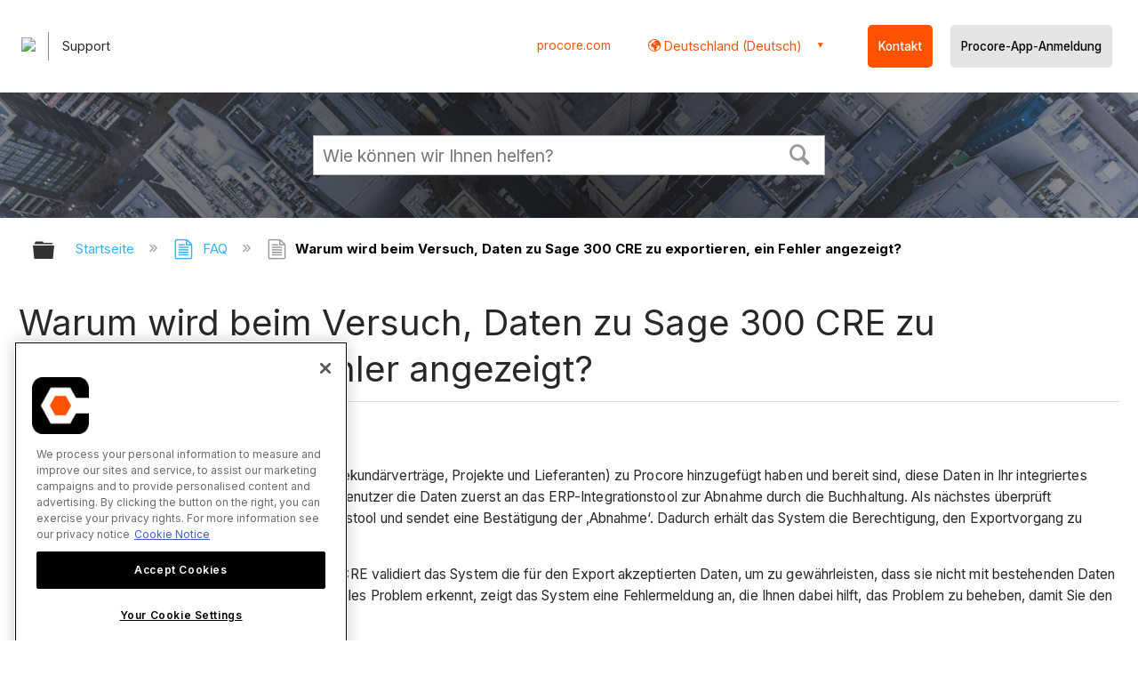

--- FILE ---
content_type: text/html; charset=utf-8
request_url: https://de.support.procore.com/faq/why-do-i-see-an-error-when-trying-to-export-data-to-sage-300-cre
body_size: 14544
content:
<!DOCTYPE html>
<html  lang="de">
<head prefix="og: http://ogp.me/ns# article: http://ogp.me/ns/article#">

        <meta name="viewport" content="width=device-width, initial-scale=1"/>
        <meta name="google-site-verification" content="d37LCbtzQdsJHV0pTfzzAExGKhE15ayb0tV4WWM66Zg"/>
        <meta name="generator" content="MindTouch"/>
        <meta name="robots" content="index,follow"/>
        <meta property="og:title" content="Warum wird beim Versuch, Daten zu Sage 300 CRE zu exportieren, ein Fehler angezeigt?"/>
        <meta property="og:site_name" content="Procore"/>
        <meta property="og:type" content="article"/>
        <meta property="og:locale" content="de_DE"/>
        <meta property="og:url" content="https://de.support.procore.com/faq/why-do-i-see-an-error-when-trying-to-export-data-to-sage-300-cre"/>
        <meta property="og:image" content="https://a.mtstatic.com/@public/production/site_13855/1632785156-social-share.png"/>
        <meta property="og:description" content=""/>
        <meta property="article:published_time" content="2021-10-11T19:00:55Z"/>
        <meta property="article:modified_time" content="2025-12-22T22:15:39Z"/>
        <meta name="twitter:card" content="summary"/>
        <meta name="twitter:title" content="Warum wird beim Versuch, Daten zu Sage 300 CRE zu exportieren, ein Fehler angezeigt?"/>
        <meta name="twitter:description" content=""/>
        <meta name="twitter:image" content="https://a.mtstatic.com/@public/production/site_13855/1632785156-social-share.png"/>
        <meta name="description" content=""/>
        <link rel="canonical" href="https://de.support.procore.com/faq/why-do-i-see-an-error-when-trying-to-export-data-to-sage-300-cre"/>
        <link rel="search" type="application/opensearchdescription+xml" title="Procore-Suche" href="https://de.support.procore.com/@api/deki/site/opensearch/description"/>
        <link rel="apple-touch-icon" href="https://a.mtstatic.com/@public/production/site_13855/1632785149-apple-touch-icon.png"/>
        <link rel="shortcut icon" href="https://a.mtstatic.com/@public/production/site_13855/1632785151-favicon.ico"/>

        <script type="application/ld+json">{"@context":"http:\/\/schema.org","@type":"WebPage","name":"Warum wird beim Versuch, Daten zu Sage 300 CRE zu exportieren, ein Fehler angezeigt?","url":"https:\/\/de.support.procore.com\/faq\/why-do-i-see-an-error-when-trying-to-export-data-to-sage-300-cre"}</script>
        <script type="application/ld+json">{"@context":"http:\/\/schema.org","@type":"WebPage","name":"Warum wird beim Versuch, Daten zu Sage 300 CRE zu exportieren, ein Fehler angezeigt?","url":"https:\/\/de.support.procore.com\/faq\/why-do-i-see-an-error-when-trying-to-export-data-to-sage-300-cre","relatedLink":["https:\/\/de.support.procore.com\/faq\/why-cant-i-create-or-activate-procore-projects","https:\/\/de.support.procore.com\/faq\/why-cant-i-see-the-accept-reject-options-in-the-erp-integrations-tool","https:\/\/de.support.procore.com\/faq\/why-cant-i-see-the-sync-or-refresh-buttons-in-the-erp-integrations-tool","https:\/\/de.support.procore.com\/faq\/why-is-my-procore-project-missing-from-the-erp-integrations-tool"]}</script>
        <script type="application/ld+json">{"@context":"http:\/\/schema.org","@type":"BreadcrumbList","itemListElement":[{"@type":"ListItem","position":1,"item":{"@id":"https:\/\/de.support.procore.com\/faq","name":"FAQ"}}]}</script>

        <title>Warum wird beim Versuch, Daten zu Sage 300 CRE zu exportieren, ein Fehler angezeigt? - Procore</title>


    <style type="text/css">/*<![CDATA[*/
#header-search{
    padding:1em;
    height:auto;
}

/* Configures width of items in locale picker to fit on a single line. Prevents text wrapping. -DO 7Jan2022  */
.mt-custom-header-div .mt-custom-header-container .mt-custom-header-right .dropdown #lang-dd li{
    width: max-content;
}/*]]>*/</style><style>/*<![CDATA[*/
@media print {
    .elm-header, footer, .embeddedServiceHelpButton, main > :not(article) {
        display:none!important;   
    }        
}

/*]]>*/</style>

        <link media="screen" type="text/css" rel="stylesheet" href="https://a.mtstatic.com/@cache/layout/anonymous.css?_=c5a8367968232b1407c0a0aefd6b01bb_ZGUuc3VwcG9ydC5wcm9jb3JlLmNvbQ==:site_13855" id="mt-screen-css" />

    
        <link media="print" type="text/css" rel="stylesheet" href="https://a.mtstatic.com/@cache/layout/print.css?_=3946e97a5af7388ac6408d872fca414b:site_13855" id="mt-print-css" />


    <script type="application/json" nonce="04d675e9556af0ca249a9322a5843a5d391245209f193db2e68b8111690e99ed" id="mt-localizations-draft">
{"Draft.JS.alert.cancel.button":"OK","Draft.JS.alert.cancel.message":"Sie k\u00f6nnen einen Entwurf nicht verwerfen, wenn die Life-Seite auf \u201eunver\u00f6ffentlicht\u201c gesetzt ist.","Draft.JS.alert.cancel.title":"Dieser Entwurf kann nicht verworfen werden","Draft.JS.alert.publish.button":"OK","Draft.JS.alert.publish.message":"Sie k\u00f6nnen eine Seite nicht ver\u00f6ffentlichen, deren Elternseite auf \u201eunver\u00f6ffentlicht\u201c gesetzt ist.","Draft.JS.alert.publish.title":"Dieser Entwurf kann nicht ver\u00f6ffentlicht werden.","Draft.JS.alert.unpublish.button":"OK","Draft.JS.alert.unpublish.message":"Sie k\u00f6nnen eine Seite nicht auf \u201eunver\u00f6ffentlicht\u201c setzen, wenn ver\u00f6ffentlichte Unterseiten bestehen.","Draft.JS.alert.unpublish.title":"Diese Seite kann nicht auf \u201eunver\u00f6ffentlicht\u201c gesetzt werden.","Draft.JS.success.cancel":"Der Entwurf wurde erfoglreich gel\u00f6scht.","Draft.JS.success.schedule.publish":"Publication schedule successfully created.","Draft.JS.success.publish":"Der Entwurf wurde erfolgreich ver\u00f6ffentlicht.","Draft.JS.success.unpublish":"Die Seite wurde erfolgreich wiederaufgerufen.","Draft.JS.success.unpublish.inherits-schedule\n        Draft.JS.success.unpublish.scheduled-to-publish":"[MISSING: draft.js.success.unpublish.inherits-schedule\n        draft.js.success.unpublish.scheduled-to-publish]","Draft.JS.success.update.schedule.publish":"Publication schedule successfully updated.","Draft.JS.success.update.schedule.unpublish":"[MISSING: draft.js.success.update.schedule.unpublish]","Draft.JS.success.delete.schedule\n        Draft.JS.success.delete.schedule.with.subpages\n        Draft.error.cancel":"[MISSING: draft.js.success.delete.schedule\n        draft.js.success.delete.schedule.with.subpages\n        draft.error.cancel]","Draft.error.publish":"Beim Verwerfen des Entwurfs ist ein Problem aufgetreten.","Draft.error.unpublish":"Bei der Unver\u00f6ffentlichung der Seite ist ein Problem aufgetreten.","Draft.message.at":"at","Dialog.ConfirmSave.StrictIdf.title":"Dies k\u00f6nnte sich negativ auf Ihre Website auswirken!","Dialog.ConfirmSave.StrictIdf.error.missing-template-reference":"Dieser Artikeltyp erfordert eine Referenz-Widget-Vorlage. Das Fehlen der Referenz-Widget-Vorlage k\u00f6nnte sich negativ auf Ihre Website und Ihre SEO auswirken. Kontaktieren Sie bitte den CXone Expert-Support.","Dialog.ConfirmSave.StrictIdf.label.continue":"Ich verstehe","Dialog.ConfirmSave.StrictIdf.label.cancel":"Abbrechen","Dialog.ConfirmSave.StrictIdf.label.missing-template-reference-help-link":"Erfahren Sie mehr \u00fcber erforderliche Referenzen","Dialog.ConfirmSave.StrictIdf.error.invalid-idf":"Der angegebene Artikeltyp ist an diesem Ort nicht erlaubt. Dies k\u00f6nnte sich negativ auf Ihre Website und Ihre SEO auswirken. Kontaktieren Sie bitte den CXone Expert-Support.","Dialog.ConfirmSave.StrictIdf.label.invalid-idf-help-link":"Erfahren Sie mehr \u00fcber IDF-Struktur","Dialog.EditDraft.page-title":"Entwurf erstellen","Dialog.Scheduler.Common.label.am":"{0} AM","Dialog.Scheduler.Common.label.pm":"{0} PM","Dialog.Scheduler.Publish.alert-create-draft":"Create","Dialog.Scheduler.Publish.alert-existing-publication-scheduled":"This location has an existing publication schedule applied.  The new page will inherit this new schedule.","Dialog.Scheduler.Publish.alert-modify-message":"This draft is scheduled to be published {0} at {1}. A schedule cannot be modified or deleted less than 15 minutes from its start time.","Dialog.Scheduler.Publish.alert-modify-title":"This schedule cannot be modified","Dialog.Scheduler.Publish.button-close":"Close","Dialog.Scheduler.Publish.button-save":"Save publish schedule","Dialog.Scheduler.Publish.button-go-to-parent":"Go to parent","Dialog.Scheduler.Publish.do-not-have-permission-message":"This page will be published {0} with another page scheduled by {1}. You do not have permission to view this page. Please see {1} to resolve scheduling conflicts.","Dialog.Scheduler.Publish.go-to-parent-message":"This draft will be published {0}, scheduled by {1}. A schedule can only be modified where it was created.","Dialog.Scheduler.Publish.label.f1-link":"Learn about scheduled publishing","Dialog.Scheduler.Publish.page-title":"Publish","Dialog.Scheduler.Unpublish.button-save":"Save unpublish schedule","Dialog.Scheduler.Unpublish.alert-modify-message":"This page is scheduled to be unpublished {0} at {1}. A schedule cannot be modified or deleted less than 15 minutes from its start time.","Dialog.Scheduler.Unpublish.do-not-have-permission-message":"This page will be unpublished {0} with another page scheduled by {1}. You do not have permission to view this page. Please see {1} to resolve scheduling conflicts.","Dialog.Scheduler.Unpublish.go-to-parent-message":"This page will be unpublished {0}, scheduled by {1}. A schedule can only be modified where it was created.","Dialog.Scheduler.Unpublish.page-title":"Unpublish","Page.Dashboard.page-title":"Dashboard"}    </script>    <script type="application/json" nonce="04d675e9556af0ca249a9322a5843a5d391245209f193db2e68b8111690e99ed" id="mt-localizations-editor">
{"Article.Attach.file.upload.toobig":"Ihre ausgew\u00e4hlte Datei ist zu gro\u00df.  Die maximal zul\u00e4ssige Dateigr\u00f6\u00dfe ist {0}.","Article.Attach.file.upload.notAllowed":"Die ausgew\u00e4hlten Dateien k\u00f6nnnen nicht hochgeladen werden, da Sie nicht die Berechtigung besitzen, Dateien dieses Dateityps hochzuladen.","Article.Attach.file.upload.fileExtension":"Diese Datei ist nicht unterst\u00fctzt. Bitte nochmal mit einer g\u00fcltigen Bilddatei versuchen.","Article.Common.page-is-restricted-login":"Sie haben keine Anzeigeberechtigungen f\u00fcr diese Seite. Bitte melden Sie sich an.","Article.Common.page-save-conflict":"M\u00f6glicherweise haben Sie \u00c4nderungen eines anderen Bearbeiters \u00fcberschrieben. Nutzen Sie die <a title=\"\u00c4nderungs\u00fcbersicht dieser Seite\" target=\"_blank\" href=\"{0}\" >\u00c4nderungs\u00fcbersicht<\/a> zur Ansicht.","Article.Error.page-couldnt-be-loaded":"Die Inhalte der angeforderten Seite konnten nicht geladen werden.","Article.Error.page-save-conflict":"Es existiert bereits eine Seite auf {0}. Navigieren Sie zur existierenden Seite und bearbeiten Sie die Seite, wenn Sie ihren Inhalt modifizieren m\u00f6chten.","Article.Error.page-save-forbidden":"Ihre Sitzung ist abgelaufen oder Sie haben keine Berechtigung, diese Seite zu bearbeiten.","Article.Error.page-title-required":"A page title is required.","Article.edit.summary":"Zusammenfassung bearbeiten","Article.edit.summary-reason":"Why are you making this edit?","Article.edit.enter-reason":"Enter reason (viewable in Site History Report)","Component.YoutubeSearch.error.key-invalid":"Your YouTube API Key was improperly configured. Please review the article at the","Component.YoutubeSearch.error.key-missing":"Your CXone Expert deployment needs to update your YouTube API Key. Details on how to update can be found at the","Component.YoutubeSearch.error.search-failed":"Search failed","Component.YoutubeSearch.info.not-found":"No videos found","Component.YoutubeSearch.label.video-url":"Video URL","Component.YoutubeSearch.placeholder.query":"Video URL or YouTube search query","Dialog.ConfirmCancel.button.continue-editing":"Continue editing","Dialog.ConfirmCancel.button.discard-changes":"Discard changes","Dialog.ConfirmCancel.message.changes-not-saved":"Your changes have not been saved to MindTouch.","Dialog.ConfirmCancel.title":"Discard changes?","Dialog.ConfirmDeleteRedirects.label.delete-redirects-help-link":"Mehr \u00fcber Weiterleitungen erfahren","Dialog.ConfirmSave.error.redirect":"Eine Weiterleitung existiert an diesem Ort und wird gel\u00f6scht, wenn Sie fortfahren. Dies k\u00f6nnte sich negativ auf Ihre Site und Ihre SEO auswirken. Kontaktieren Sie bitte den CXone Expert-Support.","Dialog.ConfirmSave.label.cancel":"Abbrechen","Dialog.ConfirmSave.label.continue":"Fortfahren","Dialog.ConfirmSave.title":"Weiterleitung l\u00f6schen?","Dialog.ConfirmSave.StrictIdf.error.invalid-idf":"Der angegebene Artikeltyp ist an diesem Ort nicht erlaubt. Dies k\u00f6nnte sich negativ auf Ihre Website und Ihre SEO auswirken. Kontaktieren Sie bitte den CXone Expert-Support.","Dialog.ConfirmSave.StrictIdf.error.missing-template-reference-insert":"Dieser Artikeltyp erfordert eine Referenz-Widget-Vorlage. Bitte f\u00fcgen Sie eine Referenz-Vorlage vor dem Speichern ein.","Dialog.ConfirmSave.StrictIdf.label.cancel":"Abbrechen","Dialog.ConfirmSave.StrictIdf.label.continue":"Ich verstehe","Dialog.ConfirmSave.StrictIdf.label.insert":"Einf\u00fcgen","Dialog.ConfirmSave.StrictIdf.label.missing-template-reference-help-link":"Erfahren Sie mehr \u00fcber erforderliche Referenzen","Dialog.ConfirmSave.StrictIdf.label.invalid-idf-help-link":"Erfahren Sie mehr \u00fcber IDF-Struktur","Dialog.ConfirmSave.StrictIdf.title":"Dies k\u00f6nnte sich negativ auf Ihre Website auswirken!","Dialog.JS.wikibits-edit-section":"Abschnitt bearbeiten","Dialog.SaveRequired.button.cancel":"Cancel","Dialog.SaveRequired.button.save":"Save and continue","Dialog.SaveRequired.label.change-title-start":"This page needs a different title than","Dialog.SaveRequired.label.change-title-end":"Please make the correction and try again.","Dialog.SaveRequired.label.new-page-alert":"This operation can not be performed on a page that has not yet been created. In order to do that, we need to quickly save what you have.","Dialog.SaveRequired.title":"Save required","Draft.error.save-unpublished":"Sie k\u00f6nnen keinen nicht ver\u00f6ffentlichten Entwurf unter {0} speichern. Es existiert bereits eine ver\u00f6ffentlichte Seite an diesem Ort.","GUI.Editor.alert-changes-made-without-saving":"Sie haben Ihre Content-\u00c4nderungen noch nicht gespeichert. M\u00f6chten Sie diese Seite wirklich verlassen?","GUI.Editor.error.copy-hint":"Damit Ihre Arbeit nicht verloren geht, sollten Sie den Seiteninhalt in eine neue Datei kopieren und ihn erneut zu speichern versuchen.","GUI.Editor.error.server-error":"Serverfehler.","GUI.Editor.error.unable-to-save":"Diese Seite kann nicht gespeichert werden","Redist.CKE.mt-save.save-to-file-link":"Seiteninhalt in Datei speichern","Redist.CKE.mt-autosave.contents-autosaved":"Die Seiteninhalte wurden automatisch im lokalen Browserspeicher %1 gespeichert.","System.API.Error.invalid-redirect":"Erstellen einer Umleitung auf einer Seite mit Unterseiten nicht m\u00f6glich","System.API.Error.invalid-redirect-target":"Die Umleitung verweist nicht auf eine g\u00fcltige Seite."}    </script>    <script type="application/json" nonce="04d675e9556af0ca249a9322a5843a5d391245209f193db2e68b8111690e99ed" id="mt-localizations-file-uploader">
{"Dialog.Attach.allowed-types":"Zul\u00e4ssige Dateitypen:","Dialog.Attach.button.upload":"Upload","Dialog.Attach.choose-files-dad":"W\u00e4hlen Sie Dateien zum Hochladen aus, oder ziehen Sie Dateien in dieses Fenster (Drag-and-Drop).","Dialog.Attach.max-size":"Maximale Gr\u00f6\u00dfe f\u00fcr hochgeladene Dateien: {0}"}    </script>    <script type="application/json" nonce="04d675e9556af0ca249a9322a5843a5d391245209f193db2e68b8111690e99ed" id="mt-localizations-grid-widget">
{"Article.Common.page-is-restricted-login":"Sie haben keine Anzeigeberechtigungen f\u00fcr diese Seite. Bitte melden Sie sich an.","MindTouch.Help.Page.search-unavailable":"Die Suche ist zurzeit leider nicht verf\u00fcgbar.","MindTouch.Reports.data.empty-grid-text":"No Data Available.","Page.StructuredTags.error-update":"Unbekannter Fehler."}    </script>    <script type="application/json" nonce="04d675e9556af0ca249a9322a5843a5d391245209f193db2e68b8111690e99ed" id="mt-localizations-tree-widget">
{"Skin.Common.home":"Startseite","Dialog.Common.error.path-not-found":"Der angeforderte Pfad oder Abschnitt konnte nicht geladen werden. Bitte aktualisieren Sie den Link.","Dialog.JS.loading":"Laden...","Dialog.JS.loading.copy":"Kopieren der Seite(n) ...","Dialog.JS.loading.insertImage":"Bild einf\u00fcgen ...","Dialog.JS.loading.move":"Verschieben der Seite(n) ...","Dialog.JS.loading.moveFile":"Dateien verschieben ...","Dialog.JS.loading.search":"Suche \u2026","MindTouch.Help.Page.in":"in","MindTouch.Help.Page.no-search-results":"Entschuldigung, wir k\u00f6nnen nicht finden, wonach Sie suchen.","MindTouch.Help.Page.no-search-try":"Versuchen Sie eine andere Suchanfrage, w\u00e4hlen Sie eine Kategorie oder erstellen Sie ein Ticket.","MindTouch.Help.Page.retrysearch":"Hier klicken, um die ganze Seite abzusuchen","MindTouch.Help.Page.search-error-try":"Bitte versuchen Sie es sp\u00e4ter noch einmal.","MindTouch.Help.Page.search-unavailable":"Die Suche ist zurzeit leider nicht verf\u00fcgbar."}    </script>    <script type="application/json" nonce="04d675e9556af0ca249a9322a5843a5d391245209f193db2e68b8111690e99ed" id="mt-localizations-dialog">
{"Dialog.Common.button.cancel":"Cancel","Dialog.Common.button.ok":"OK","Dialog.Common.label.home":"Home"}    </script>
    <script type="text/javascript" data-mindtouch-module="true" nonce="04d675e9556af0ca249a9322a5843a5d391245209f193db2e68b8111690e99ed" src="https://a.mtstatic.com/deki/javascript/out/globals.jqueryv2.2.4.js?_=600c2cda754af48148a23f908be5c57499cdbdfd:site_13855"></script><script type="application/json" id="mt-global-settings" nonce="04d675e9556af0ca249a9322a5843a5d391245209f193db2e68b8111690e99ed">{"articleType":"faq","attachFileMax":1000,"baseHref":"https:\/\/de.support.procore.com","cacheFingerprint":"600c2cda754af48148a23f908be5c57499cdbdfd:site_13855","canFileBeAttached":false,"cdnHostname":"a.mtstatic.com","clientSideWarnings":false,"dntEditorConfig":false,"draftEditable":false,"followRedirects":1,"idfHideTemplateTags":false,"idfVersion":"IDF3","isArticleReviewCommunityMembersEnabled":false,"isDraftAllowed":false,"isDraftManagerReportDownloadEnabled":false,"isDraftRequest":false,"isFindAndReplaceUndoEnabled":false,"isGenerativeSearchEnabled":false,"isGenerativeSearchDisclaimerEnabled":false,"isGenerativeSearchStreamResponseToggleEnabled":false,"isGenerativeSearchSearchIconEnabled":false,"isContentAdequacyEnabled":false,"isGenerativeSearchOnDemandEvaluationEnabled":false,"isFileDescriptionCaptionableByLlmEnabled":false,"isGoogleAnalyticsEnabled":false,"isGuideTabMultipleClassificationsEnabled":false,"isHawthornThemeEnabled":false,"isIframeSandboxEnabled":false,"isImportExportEnhancementsEnabled":false,"isImportExportMediaEnabled":false,"isExternalImportEnabled":false,"isInteractionAnalyticsDebugEnabled":false,"isDevelopmentModeEnabled":false,"isInteractionAnalyticsEnabled":true,"isKcsEnabledOnPage":false,"isMediaManagerEnabled":false,"isPinnedPagesEnabled":true,"isPinnedPagesEnhancementsEnabled":true,"isReportDownloadEnabled":false,"isSchedulePublishEnabled":true,"isSearchAsYouTypeEnabled":true,"isTinymceAiAssistantEnabled":false,"isSearchInsightsDownloadEnabled":false,"isSentimentAnalysisEnabled":true,"isShowMoreChildrenNodesEnabled":false,"isShowTerminalNodesEnabled":false,"isSkinResponsive":true,"isSmoothScrollEnabled":true,"isTinyMceEnabled":false,"isTreeArticleIconsEnabled":false,"isXhrF1WebWidgetEnabled":true,"isXhrIEMode":false,"kcsEnabled":false,"kcsV2Enabled":false,"kcsV2GuidePrivacySetting":"Semi-Public","learningPathsEnabled":true,"maxFileSize":268435456,"moduleMode":"global","pageEditable":false,"pageId":1044,"pageIsRedirect":false,"pageLanguageCode":"de-DE","pageName":"Warum wird beim Versuch, Daten zu Sage 300 CRE zu exportieren, ein Fehler angezeigt?","pageNamespace":"","pageOrderLimit":1000,"pagePermissions":["LOGIN","BROWSE","READ","SUBSCRIBE"],"pageRevision":"10","pageSectionEditable":false,"pageTitle":"faq\/why-do-i-see-an-error-when-trying-to-export-data-to-sage-300-cre","pageViewId":"cbb9adfb-2023-4a1f-bdb2-8f4e4806af61","siteId":"site_13855","pathCommon":"\/@style\/common","pathSkin":"\/@style\/elm","relatedArticlesDetailed":true,"removeBlankTemplate":false,"removeDeleteCheckbox":true,"cidWarningOnDelete":true,"scriptParser":2,"sessionId":"MzVjYjNhODMtNjQzZS00NTZjLTk2NzYtODk0NTZhZmZlZDFifDIwMjYtMDEtMjRUMDM6NDA6MTc=","showAllTemplates":true,"siteAuthoringPageThumbnailManagementEnabled":true,"skinStyle":"columbia.elm","spaceballs2Enabled":false,"strictIdfEnabled":false,"uiLanguage":"de-de","userId":2,"isPageRedirectPermanent":false,"userIsAdmin":false,"userIsAnonymous":true,"userIsSeated":false,"userName":"Anonymous User","userPermissions":["LOGIN","BROWSE","READ","SUBSCRIBE"],"userSystemName":"Anonymous","userTimezone":"GMT","webFontConfig":{"google":{"families":null}},"apiToken":"xhr_2_1769226018_9db976cd8477ba349fa592baccf3fca44aa6b53afcf62f11ae1cc4cfdd0a3a4e","displayGenerativeSearchDisclaimer":false}</script><script type="text/javascript" data-mindtouch-module="true" nonce="04d675e9556af0ca249a9322a5843a5d391245209f193db2e68b8111690e99ed" src="https://a.mtstatic.com/deki/javascript/out/community.js?_=600c2cda754af48148a23f908be5c57499cdbdfd:site_13855"></script><script type="text/javascript" data-mindtouch-module="true" nonce="04d675e9556af0ca249a9322a5843a5d391245209f193db2e68b8111690e99ed" src="https://a.mtstatic.com/deki/javascript/out/standalone/skin_elm.js?_=600c2cda754af48148a23f908be5c57499cdbdfd:site_13855"></script><script type="text/javascript" data-mindtouch-module="true" nonce="04d675e9556af0ca249a9322a5843a5d391245209f193db2e68b8111690e99ed" src="https://a.mtstatic.com/deki/javascript/out/standalone/pageBootstrap.js?_=600c2cda754af48148a23f908be5c57499cdbdfd:site_13855"></script>

    
        <!-- Recaptcha for contact support form - -->

<script defer src="https://www.google.com/recaptcha/api.js?hl=de"></script>

<!-- Back to Top Button by Tie Dec 14 2023 -->

<script defer>/*<![CDATA[*/

window.onscroll = function () {
  scrollFunction();
};

function scrollFunction() {
  if (!document.querySelector(".columbia-article-topic-category")) {
    const backToTopButton = document.querySelector("#back-to-top-button");
    const pageText = document.querySelector(".mt-content-container");
    if (pageText.getBoundingClientRect().top < -20) {
      backToTopButton.style.display = "block";
    } else {
      backToTopButton.style.display = "none";
    }
  }
}

function scrollToTop() {
  const pageText = document.querySelector(".mt-content-container");

  pageText.scrollIntoView({
    behavior: "smooth",
    block: "start",
    inline: "nearest",
  });
}

/*]]>*/</script>

<!-- Global Responsive Book Functions Added by Tie Jun 14 2023 -->
<script>/*<![CDATA[*/
function displaySection(id){
    $(".content-section").hide();  
    $(id).show();
    var $menuButton = $('#mobile-menu-toggle');
    var $toc = $('.toc-sop');
    var $content = $('.content-sop');
    if ($(window).scrollTop() > $(".content-sop").offset().top) {
       $([document.documentElement, document.body]).animate({
           scrollTop: $(id).offset().top - 84
       }, 100);
    }
    $('.toc-sop a').removeClass('selected-chapter');
    str1=".toc-sop a[onclick*=\\'\\";
    str3="\\']";
    fin_str=str1.concat(id,str3);
    $(fin_str).addClass('selected-chapter');
    $menuButton.attr("aria-expanded","false");
    $content.attr("data-mobile-visible","true");
    $toc.attr("data-mobile-visible","false");
    const newURL = new URL(window.location.href);
newURL.hash = id;
history.pushState({},'',newURL);
    return false;
}

function toggleToc(){
    var $menuButton = $('#mobile-menu-toggle');
    var $toc = $('.toc-sop');
    var $content = $('.content-sop');
         
    if ($menuButton.attr("aria-expanded") === "false") {
        $menuButton.attr("aria-expanded","true");
        $content.attr("data-mobile-visible","false");
        $toc.attr("data-mobile-visible","true");
        
    } else {
        $menuButton.attr("aria-expanded","false");
        $content.attr("data-mobile-visible","true");
        $toc.attr("data-mobile-visible","false");
        
    
    }
    

}
/*]]>*/</script>

<!-- Put Page ID on Page Settings Added by Tie Apr 14, 2022 -->

<script>/*<![CDATA[*/
document.addEventListener("DOMContentLoaded", function (e) {
  if (document.querySelector("#mt-summary")) {
    var pageId = document.querySelector("#mt-summary").dataset.pageId;
    var text = document.createElement("p");
    var box = document.querySelector(".mt-collapsible-section");
    text.innerText = `Page ID: ${pageId}`;
    box.appendChild(text);
   var line = document.querySelector(".elm-meta-data.elm-meta-top");
  if (document.querySelector("#mt-summary")) {
    line.style.display = "block";
    box.appendChild(line);
  }
  }
});

/*]]>*/</script>

<!-- Define Deprecated Video Hiding Function Sitewide Added by Tie Marc 30, 2022 -->
<script>/*<![CDATA[*/
 function hideDeprecatedVideos() {
    let thisurl = window.location.href;
    if (thisurl.includes('Media_Library') || thisurl.includes('/tc') || thisurl.includes('/tutorials')) {
        $('.deprecated-video').show();
    };
}
 $(function () {
     if ($('.deprecated-video').length) {
         hideDeprecatedVideos();
     }
 })
/*]]>*/</script>
<!-- Define Sorting functions sitewide Added by Tie Marc 11, 2022 -->

<script>/*<![CDATA[*/
const language = 'de-de' //Change this two lines during localization
const noAlphabetArray = ['zh-cn'];

const compareFun = (a, b) => {
    return new Intl.Collator(language).compare(a.title, b.title);

}

let sortTerms = (elementType, section, skipFirst) => {
    let terms = [...section.querySelectorAll(elementType)]
    let firstElement = section.firstElementChild;


    let termHeaders = terms.map(e => e.innerText)
    let termObject = []
    termHeaders.forEach((title, index) => {
        termObject.push({
            title
        });
        termObject[index].header = terms[index];

    });
    termObject.sort(compareFun);
    section.innerHTML = '';
    if (skipFirst) {
        section.append(firstElement);
    }

    termObject.forEach((element) => {
        section.append(element.header);
    });

}
const sortItems = (definitionSelector, sortItemSelector, skipFirst = false) => {
    let definitionsSections = [...document.querySelectorAll(definitionSelector)];
    definitionsSections.forEach(section => sortTerms(sortItemSelector, section, skipFirst));
}

/*]]>*/</script>

<!-- Hide content from other regions Added by Tie Marc 7, 2022 -->
<script>/*<![CDATA[*/
function getSubdomain() {
  let host = window.location.host;
  let subdomain = host.split(".")[0];
  return subdomain;
}

function getLocaleBySubdomain(subdomain) {
  if (subdomain == "de") {
    return "de-de";
  }

  if (subdomain == "es") {
    return "es-419";
  }

  if (subdomain == "fr") {
    return "fr-fr";
  }

  if (subdomain == "support") {
    return "en-us";
  }

  return subdomain;
}

function getAllLocales() {
  var listedLocales = $(".localization-group")
    .map(function () {
      return $(this).data("locale");
    })
    .get();
  return listedLocales;
}

function hideOtherLocales() {
  const subdomain = getSubdomain();
  const locale = getLocaleBySubdomain(subdomain);
  let styleElement = document.createElement("style");
  styleElement.setAttribute("type", "text/css");
  styleElement.innerText = `.localization-group:not([data-locale*='${locale}']) {\ndisplay: none;\n}\n`;
  styleElement.innerText +=
    '.localization-group[data-locale="else"] {\ndisplay: unset;\n}';
  styleElement.innerText += `.localization-group[data-locale*="${locale}"] ~ .localization-group[data-locale="else"] {\ndisplay: none;\n}`;

  document.head.appendChild(styleElement);
}
$(function () {
  hideOtherLocales();
})

/*]]>*/</script>

<!-- Collapsible Content. Added by Tie Apr 21, 2020 -->
<script>/*<![CDATA[*/
$(window).on('load', function(e){
    $('.collapsible').find('.trigger').on('click',function(){
        $(this).closest('.collapsible').find('.col_content').slideToggle('350');
        if ($(this).find('.arrowclass').hasClass('fa-chevron-circle-right')){
            $(this).find('.arrowclass').removeClass('fas fa-chevron-circle-right');
            $(this).find('.arrowclass').addClass('fas fa-chevron-circle-down');      
        }
        else if ($(this).find('.arrowclass').hasClass('fa-chevron-circle-down')){
            $(this).find('.arrowclass').removeClass('fas fa-chevron-circle-down');
            $(this).find('.arrowclass').addClass('fas fa-chevron-circle-right');
        }
        else if ($(this).find('.arrowclass').hasClass('fa-chevron-right')){
            $(this).find('.arrowclass').removeClass('fas fa-chevron-right');
            $(this).find('.arrowclass').addClass('fas fa-chevron-down');
        }
        else {
            $(this).find('.arrowclass').removeClass('fas fa-chevron-down');
            $(this).find('.arrowclass').addClass('fas fa-chevron-right');
        }
    });
});
function colex(el) {
  $(el).closest(".collapsible").find(".col_content").slideToggle("350");
  if ($(el).find(".arrowclass").hasClass("fa-chevron-circle-right")) {
    $(el).find(".arrowclass").removeClass("fas fa-chevron-circle-right");
    $(el).find(".arrowclass").addClass("fas fa-chevron-circle-down");
  } else if ($(el).find(".arrowclass").hasClass("fa-chevron-circle-down")) {
    $(el).find(".arrowclass").removeClass("fas fa-chevron-circle-down");
    $(el).find(".arrowclass").addClass("fas fa-chevron-circle-right");
  } else if ($(el).find(".arrowclass").hasClass("fa-chevron-right")) {
    $(el).find(".arrowclass").removeClass("fas fa-chevron-right");
    $(el).find(".arrowclass").addClass("fas fa-chevron-down");
  } else {
    $(el).find(".arrowclass").removeClass("fas fa-chevron-down");
    $(el).find(".arrowclass").addClass("fas fa-chevron-right");
  }
}
/*]]>*/</script>

<!-- Start Custom Print Style -->


<!-- User ID Tracking. Added by Dean Feb 21, 2018 -->
<script>/*<![CDATA[*/document.addEventListener("DOMContentLoaded", function() { 
  var json = JSON.parse(document.getElementById('mt-global-settings').textContent)

  if (!json['userIsAnonymous']) {
    var dataLayer = window.dataLayer || {};
    dataLayer.push({
      'event': 'setUserId',
      'userId': json['userId']
    });

    window.Procore = window.Procore || {};
    window.Procore.metrics = window.Procore.metrics || {};
    window.Procore.metrics.user = window.Procore.metrics.user || {};
    window.Procore.metrics.user.mtid = json['userId'];
  }
});
/*]]>*/</script>
<!-- End User ID Tracking -->



<!-- Adobe Launch: Added 9/10/2019 by Joshua Bradley -->
<script src="//assets.adobedtm.com/launch-EN162b61ce5645478888c92738b130b2f3.min.js" async="async"></script>
<!-- End Adobe Launch-->

<!-- Google Tag Manager -->
<script>/*<![CDATA[*/(function(w,d,s,l,i){w[l]=w[l]||[];w[l].push({'gtm.start':
new Date().getTime(),event:'gtm.js'});var f=d.getElementsByTagName(s)[0],
j=d.createElement(s),dl=l!='dataLayer'?'&l='+l:'';j.async=true;j.src=
'https://www.googletagmanager.com/gtm.js?id='+i+dl;f.parentNode.insertBefore(j,f);
})(window,document,'script','dataLayer','GTM-NWZQ5W6');/*]]>*/</script>
<!-- End Google Tag Manager -->

<!-- Start Typography -->
<link rel="stylesheet" type="text/css" href="https://cloud.typography.com/6912732/682666/css/fonts.css">
<link rel="stylesheet" type="text/css" href="https://mkt-cdn.procore.com/fonts/sctogrotesk/sctogrotesk.css">
<link href="https://fonts.googleapis.com/css2?family=Inter:wght@300;400;500;600;700&amp;display=swap" rel="stylesheet" as="style">
<!-- End Typography -->

<!-- Start of FontAwesome -->
<link href="//cdnjs.cloudflare.com/ajax/libs/font-awesome/6.4.0/css/all.min.css" rel="stylesheet">
<link rel="stylesheet" href="https://use.fontawesome.com/releases/v5.8.2/css/all.css" integrity="sha384-oS3vJWv+0UjzBfQzYUhtDYW+Pj2yciDJxpsK1OYPAYjqT085Qq/1cq5FLXAZQ7Ay" crossorigin="anonymous">
<!-- End of FontAwesome -->

<!-- Start Service Cloud Header for Ticket Form -->

<!-- End Service Cloud Header for Ticket Form -->

<!-- Start Service Cloud Deployment Code for Live Agent - SnapIn Widget -->
<!-- INACTIVE UNTIL FURTHER NOTICE -->
<!-- End Service Cloud Deployment Code for Live Agent - SnapIn Widget -->

<!-- Start Service Cloud Deployment Code for Live Agent Widget -->
<!-- INACTIVE UNTIL FURTHER NOTICE -->
<!-- End Service Cloud Deployment Code for Live Agent Widget -->

<!--BEGIN QUALTRICS WEBSITE FEEDBACK SNIPPET-->
<!-- INACTIVE UNTIL FURTHER NOTICE -->
<!--END QUALTRICS WEBSITE FEEDBACK SNIPPET-->

 <!-- OneTrust Cookies Consent Notice start for procore.com -->
<script src="https://cdn.cookielaw.org/scripttemplates/otSDKStub.js" type="text/javascript" charset="UTF-8" data-domain-script="cbdfc14e-1f05-4d37-82a6-11d3228b4df5"></script>
<script type="text/javascript">/*<![CDATA[*/
function OptanonWrapper() { }
/*]]>*/</script>
<!-- OneTrust Cookies Consent Notice end for procore.com -->
    

</head>
<body class="elm-user-anonymous columbia-page-main columbia-article-faq columbia-browser-chrome columbia-platform-macintosh columbia-breadcrumb-home-faq-why-do-i-see-an-error-when-trying-to-export-data-to-sage-300-cre columbia-live no-touch columbia-lang-de-de columbia-skin-elm">
<a class="elm-skip-link" href="#elm-main-content" title="Drücken Sie Enter, um zu den Hauptinhalten zu wechseln">Zu Hauptinhalten wechseln</a><main class="elm-skin-container" data-ga-category="Anonymous | page">
    <header class="elm-header">
        <div class="elm-header-custom">

<div class="mt-custom-header-div"><div class="mt-custom-header-container"><div class="mt-custom-header-logo"><a target="_self" href="https://de.support.procore.com/" rel="internal"><img src="https://de.support.procore.com/@api/deki/site/logo.png?default=https://a.mtstatic.com/skins/common/logo/logo.png%3F_%3D600c2cda754af48148a23f908be5c57499cdbdfd:site_13855" /><span id="support-logo">Support</span></a></div><ul class="mt-custom-header-right"><li class="mt-custom-header-marketing"><a target="_blank" href="https://www.procore.com/de?journey=supporttoprocore" rel="external noopener nofollow" class="link-https">procore.com</a></li><li class="dropdown dropdown-hover"><a href="#" class="dropdown-toggle mt-icon-earth mt-icon-arrow-down7" role="button"> Deutschland (Deutsch)</a><ul class="dropdown-menu" id="lang-dd" style="display: none;"><li><a target="_self" href="https://es.support.procore.com/" rel="external nofollow" class="link-https">Am&eacute;rica Latina (Espa&ntilde;ol)</a></li><li><a target="_self" href="https://en-au.support.procore.com/" rel="external nofollow" class="link-https">Australia (English)</a></li><li><a target="_self" href="https://pt-br.support.procore.com/" rel="external nofollow" class="link-https">Brasil (Portugu&ecirc;s)</a></li><li><a target="_self" href="https://en-ca.support.procore.com/" rel="external nofollow" class="link-https">Canada (English)</a></li><li><a target="_self" href="https://fr-ca.support.procore.com/" rel="external nofollow" class="link-https">Canada (Fran&ccedil;ais)</a></li><li><a target="_self" class="internal" href="https://de.support.procore.com/" rel="internal">Deutschland (Deutsch)</a></li><li><a target="_self" href="https://es-es.support.procore.com/" rel="external nofollow" class="link-https">Espa&ntilde;a (Espa&ntilde;ol)</a></li><li><a target="_self" href="https://fr.support.procore.com/" rel="external nofollow" class="link-https">France (Fran&ccedil;ais)</a></li><li><a target="_self" href="https://en-gb.support.procore.com/" rel="external nofollow" class="link-https">United Kingdom (English)</a></li><li><a target="_self" href="https://support.procore.com/" rel="external nofollow" class="link-https">United States (English)</a></li><li><a target="_self" href="https://zh-sg.support.procore.com/" rel="external nofollow" class="link-https">&#26032;&#21152;&#22369;&#65288;&#31616;&#20307;&#20013;&#25991;&#65289;</a></li><li><a target="_self" href="https://ja-jp.support.procore.com/" rel="external nofollow" class="link-https">&#26085;&#26412;&#65288;&#26085;&#26412;&#35486;&#65289;</a></li></ul></li><li class="mt-custom-header-listitem"><a target="_blank" href="https://de.support.procore.com/references/contact-support" rel="internal">Kontakt</a></li><li class="mt-custom-header-listitem-login"><a target="_blank" href="https://app.procore.com?journey=supporttologin" rel="external noopener nofollow" class="link-https">Procore-App-Anmeldung</a></li></ul></div></div><div class="mt-prepend-home mt-custom-home elm-nav" id="header-search"><div class="elm-nav-container"><script type="application/json" id="mt-localizations-help-widget">/*<![CDATA[*/{"Help.Widget.button.text":"Suchen","Help.Widget.label.text":"Suchanfrage","Help.Widget.placeholder.text":"Wie k\u00f6nnen wir Ihnen helfen?"}/*]]>*/</script><div class="mt-inputredirect" data-query-key="q" data-path=""></div></div></div>



<script type="text/javascript">/*<![CDATA[*/
$(document).ready(function(){
   $('.mt-custom-header-right .dropdown').hover(function(){
       $(this).children('.dropdown-menu').toggle();
   }) 
});/*]]>*/</script>

<script type="text/javascript">/*<![CDATA[*/
/*
Adds Training Center Help action to Pro Member Nav. Dean Jan 11, 2018
*/
$(document).ready(function(){
$('.elm-header-user-nav.elm-nav .elm-nav-container>ol').prepend('<li><a class="mt-icon-editor-training-link" style="display:inline" target="_blank" href="/tc/1-Author_Training_Center_Documentation">Training Center Help</a></li>');
});/*]]>*/</script>
</div>
        <div class="elm-nav mt-translate-module" hidden="true">
            <div class="elm-nav-container mt-translate-container"></div>
        </div>
        <div class="elm-header-logo-container">
            <a href="https://de.support.procore.com" title="Procore" aria-label='Link to home'><img src="https://a.mtstatic.com/@public/production/site_13855/1681517908-logo.png" alt="Procore" /></a>
        </div>
        
        <nav class="elm-header-user-nav elm-nav" role="navigation">
            <div class="elm-nav-container">
                <ol>
                    <li class="elm-global-search" data-ga-action="Header search"><a class="mt-icon-site-search mt-toggle-form" href="#" title="Site durchsuchen">Site durchsuchen</a>
<div class="mt-quick-search-container mt-toggle-form-container">
    <form action="/Special:Search">
        <input name="qid" id="mt-qid-skin" type="hidden" value="" />
        <input name="fpid" id="mt-search-filter-id" type="hidden" value="230" />
        <input name="fpth" id="mt-search-filter-path" type="hidden" />
        <input name="path" id="mt-search-path" type="hidden" value="" />

        <label class="mt-label" for="mt-site-search-input">
            Suchen
        </label>
        <input class="mt-text mt-search search-field" name="q" id="mt-site-search-input" placeholder="Wie können wir Ihnen helfen?" type="search" />
        <button class="mt-button ui-button-icon mt-icon-site-search-button search-button" type="submit">
            Suchen
        </button>
    </form>
</div>
<div class="elm-search-back"><a class="mt-icon-browser-back" data-ga-label="Browse back" href="#" id="mt-browser-back" title="Zurückgehen zum vorherigen Artikel">Zurückgehen zum vorherigen Artikel</a></div>
</li>
                    <li class="elm-user-menu"><ol class="mt-user-menu">


    <li class="mt-user-menu-user">
        <a class="mt-icon-quick-sign-in "
           href="https://de.support.procore.com/Special:AuthenticationProviders?returntotitle=faq%2Fwhy-do-i-see-an-error-when-trying-to-export-data-to-sage-300-cre"
           title="Anmelden">Anmelden</a>

    </li>
</ol>
</li>
                </ol>
            </div>
        </nav>
        <nav class="elm-header-global-nav elm-nav" data-ga-action="Elm Navigation">
            <div class="elm-nav-container">
                <button class="elm-hierarchy-trigger mt-hierarchy-trigger ui-button-icon mt-icon-hierarchy-trigger-closed" title="Globale Hierarchie auf- und zuklappen" data-ga-label="Hierarchy Toggle - Tree View">
                    Globale Hierarchie auf- und zuklappen
                </button>
                <ol class="mt-breadcrumbs" data-ga-action="Breadcrumbs">
                        <li>
                            <a href="https://de.support.procore.com/" data-ga-label="Breadcrumb category">
                                <span class="mt-icon-article-category mt-icon-article-home"></span>
                                    Startseite
                            </a>
                        </li>
                        <li>
                            <a href="https://de.support.procore.com/faq" data-ga-label="Breadcrumb faq">
                                <span class="mt-icon-article-faq"></span>
                                    FAQ
                            </a>
                        </li>
                        <li class="mt-breadcrumbs-current-page">
                            <span class="mt-icon-article-faq"></span>
                            Warum wird beim Versuch, Daten zu Sage 300 CRE zu exportieren, ein Fehler angezeigt?
                        </li>
                </ol>
                <button class="mt-icon-hierarchy-mobile-view-trigger ui-button-icon mt-icon-hierarchy-mobile-trigger-closed" title="Globalen Standort auf- und zuklappen" data-ga-label="Hierarchy Toggle - Breadcrumb Expand/Collapse">
                    Globalen Standort auf- und zuklappen
                </button>
            </div>
        </nav>
        <nav class="elm-nav elm-header-hierarchy">
            <div class="elm-nav-container">
                <div class="elm-hierarchy mt-hierarchy"></div>
            </div>
        </nav>    </header>
    <article class="elm-content-container" id="elm-main-content" tabindex="-1">
        <header>
            <div id="flash-messages"><div class="dekiFlash"></div></div>
            
                
<h1 id="title" data-title-editor-available="false">
        Warum wird beim Versuch, Daten zu Sage 300 CRE zu exportieren, ein Fehler angezeigt?
</h1>

                

                
                    <ol class="elm-meta-data elm-meta-top" data-ga-action="Page actions">
                        <li class="elm-last-modified"><dl class="mt-last-updated-container">
    <dt class="mt-last-updated-label">Zuletzt aktualisiert</dt>
    <dd>
        <span class="mt-last-updated" data-timestamp="2025-12-22T22:15:39Z"></span>
    </dd>
</dl>
</li>
                        <li class="elm-pdf-export"><a data-ga-label="PDF" href="https://de.support.procore.com/@api/deki/pages/1044/pdf/Warum%2bwird%2bbeim%2bVersuch%252C%2bDaten%2bzu%2bSage%2b300%2bCRE%2bzu%2bexportieren%252C%2bein%2bFehler%2bangezeigt%253F.pdf" rel="nofollow" target="_blank" title="Seite als PDF exportieren">
    <span class="mt-icon-article-pdf"></span>Als PDF speichern
</a></li>
                        <li class="elm-social-share"></li>
                    </ol>
                
            
        </header>
                <header class="mt-content-header"></header>
                <aside class="mt-content-side"></aside>
            <aside id="mt-toc-container" data-title="Inhaltsangabe" data-collapsed="true">
                <nav class="mt-toc-content mt-collapsible-section">
                    <ol><li><a href="#Antwort" rel="internal">Antwort</a><ol><li><a href="#H.C3.A4ufige_Fehlermeldungen" rel="internal">H&auml;ufige Fehlermeldungen</a><ol><li><a href="#Kreditorenvertr.C3.A4ge" rel="internal">Kreditorenvertr&auml;ge</a></li><li><a href="#Projekte" rel="internal">Projekte</a></li><li><a href="#Lieferanten" rel="internal">Lieferanten</a></li></ol></li></ol></li></ol>
                </nav>
            </aside>
            <section class="mt-content-container">
                

<span id="Answer"></span><span id="Answer"></span><span id="Answer"></span><span id="Answer"></span><span id="Answer"></span><div mt-section-origin="faq/why-do-i-see-an-error-when-trying-to-export-data-to-sage-300-cre" class="mt-section" id="section_1"><span id="Antwort"></span><h2 class="editable">Antwort</h2>

<p>Wenn Sie Daten (z.B. Budget, &Auml;nderungsauftr&auml;ge, Sekund&auml;rvertr&auml;ge, Projekte und Lieferanten) zu Procore hinzugef&uuml;gt haben und bereit sind, diese Daten in Ihr integriertes Sage 300 CRE-System zu exportieren, sendet ein Benutzer&nbsp;die Daten zuerst an das ERP-Integrationstool zur Abnahme durch die Buchhaltung. Als n&auml;chstes &uuml;berpr&uuml;ft ein&nbsp;<a title="Begriffsglossar" href="https://de.support.procore.com/references/construction-management/glossary-of-terms#Accounting_Approver" rel="internal">Buchhaltungspr&uuml;fer</a> die Daten im ERP-Integrationstool und&nbsp;sendet eine Best&auml;tigung der &sbquo;Abnahme&lsquo;. Dadurch erh&auml;lt das System die Berechtigung, den Exportvorgang zu starten.</p>

<p>Beim Exportieren von Procore-Daten zu Sage 300 CRE validiert das System die f&uuml;r den Export akzeptierten Daten, um zu gew&auml;hrleisten, dass sie nicht mit bestehenden Daten in Sage kollidieren.&nbsp;Wenn die Validierung ein potenzielles Problem erkennt, zeigt das System eine Fehlermeldung an, die Ihnen dabei hilft, das Problem zu beheben, damit Sie den Exportvorgang abschlie&szlig;en k&ouml;nnen.&nbsp;</p>

<span id="Common_Error_Messages"></span><span id="Common_Error_Messages"></span><span id="Common_Error_Messages"></span><span id="Common_Error_Messages"></span><span id="Common_Error_Messages"></span><div mt-section-origin="faq/why-do-i-see-an-error-when-trying-to-export-data-to-sage-300-cre" class="mt-section" id="section_2"><span id="H.C3.A4ufige_Fehlermeldungen"></span><h4 class="editable">H&auml;ufige Fehlermeldungen</h4>

<ul>
    <li><a title="Warum wird beim Versuch, Daten zu Sage 300 CRE zu exportieren, ein Fehler angezeigt?" class="mt-self-link" href="#Commitments" rel="internal">Kreditorenvertr&auml;ge</a></li>
    <li><a title="Warum wird beim Versuch, Daten zu Sage 300 CRE zu exportieren, ein Fehler angezeigt?" class="mt-self-link" href="#Projects" rel="internal">Projekte</a></li>
    <li><a title="Warum wird beim Versuch, Daten zu Sage 300 CRE zu exportieren, ein Fehler angezeigt?" class="mt-self-link" href="#Vendors" rel="internal">Lieferanten</a></li>
</ul>

<span id="Commitments"></span><span id="Commitments"></span><span id="Commitments"></span><span id="Commitments"></span><span id="Commitments"></span><div mt-section-origin="faq/why-do-i-see-an-error-when-trying-to-export-data-to-sage-300-cre" class="mt-section" id="section_3"><span id="Kreditorenvertr.C3.A4ge"></span><h5 class="editable">Kreditorenvertr&auml;ge</h5>

<p>Die Sage-ID ist nicht eindeutig; Sie haben versucht, eine Sage-ID f&uuml;r den Sekund&auml;rvertrag zu verwenden, der bereits einem anderen Sekund&auml;rvertrag in Ihrem Sage 300 CRE-System&nbsp;zugewiesen wurde. Das Format der angegebenen Sage-ID stimmt nicht mit dem Format Ihres Unternehmens &uuml;berein.&#8203;&#8203;&#8203;&#8203;&#8203;&#8203;</p>

<span id="Projects"></span><span id="Projects"></span><span id="Projects"></span><span id="Projects"></span><span id="Projects"></span></div><div mt-section-origin="faq/why-do-i-see-an-error-when-trying-to-export-data-to-sage-300-cre" class="mt-section" id="section_4"><span id="Projekte"></span><h5 class="editable">Projekte</h5>

<ul>
    <li><strong>Die Auftrags-ID wurde bereits vergeben</strong>.<br /> Wenn diese Meldung angezeigt wird, &uuml;berpr&uuml;fen Sie, ob die von Ihnen eingegebene Sage-Job-ID bereits verwendet wird. In diesem Beispiel wurde &quot;03-015&quot; anstelle von &quot;16-200&quot; eingegeben.<br /> <br /> <img alt="erp-jobs-id-already-taken.png" class="internal default" loading="lazy" src="https://de.support.procore.com/@api/deki/files/848/erp-jobs-id-already-taken.png?revision=1" /><br /> &nbsp;</li>
    <li><strong>Die Sage-ID muss das folgende Format haben: XX-XXX. Dieses Format kann in den ERP-Integrationseinstellungen bearbeitet werden</strong>.<br /> Wenn diese Meldung angezeigt wird, &uuml;berpr&uuml;fen Sie, ob die von Ihnen eingegebene Sage-Job-ID richtig formatiert ist. In diesem Beispiel wurde &quot;16200&quot; anstelle von &quot;16-200&quot; eingegeben. Die spezifischen Formatanforderungen k&ouml;nnen je nach Unternehmen variieren.&nbsp;<br /> <em>Hinweis</em>:&nbsp;Der Procore-Administrator&nbsp;Ihres Unternehmens (oder der Sage 300 CRE-Administrator&nbsp;) arbeitet mit Ihrem Procore-Ansprechpartner zusammen, um das &quot;Job-ID-Format&quot; zu konfigurieren, wenn Sie das ERP-Integrationen-Tool f&uuml;r die Arbeit mit Sage 300 CRE einrichten.&nbsp;<br /> <br /> <img alt="erp-jobs-format-error.png" class="internal default" loading="lazy" src="https://de.support.procore.com/@api/deki/files/605/erp-jobs-format-error.png?revision=1" /></li>
</ul>

<span id="Vendors"></span><span id="Vendors"></span><span id="Vendors"></span><span id="Vendors"></span><span id="Vendors"></span></div><div mt-section-origin="faq/why-do-i-see-an-error-when-trying-to-export-data-to-sage-300-cre" class="mt-section" id="section_5"><span id="Lieferanten"></span><h5 class="editable">Lieferanten</h5>

<ul>
    <li><strong>Die Lieferanten-ID wurde bereits vergeben</strong>.<br /> Wenn Sie diese Fehlermeldung erhalten, wird die &bdquo;Lieferanten-ID&ldquo; bereits in Ihrem Sage 300 CRE-System verwendet. In diesem Beispiel wurde die Lieferanten-ID &sbquo;100&lsquo; in Sage 300 CRE bereits einem anderen Lieferanten zugewiesen. Sie m&uuml;ssen eine g&uuml;ltige Lieferanten-ID eingeben.
    <p><img alt="erp-vendors-id-taken.png" class="internal default" loading="lazy" src="https://de.support.procore.com/@api/deki/files/1024/erp-vendors-id-taken.png?revision=1" /></p>
    </li>
</ul>



<style>/*<![CDATA[*/body #deki-page-title::before {content: url("/@api/deki/pages/:ccaec8e887044385a1dfc2a3a0f71434/files/=tool-icon_faq.png");}/*]]>*/</style>






</div></div></div>

                    <footer class="mt-content-footer"></footer>
            </section>

        
            <footer class="elm-content-footer">
                <ol class="elm-meta-data elm-meta-article-navigation">
                    <li class="elm-back-to-top"><a class="mt-icon-back-to-top" href="#title" id="mt-back-to-top" title="Zurückspringen an den Anfgang dieses Artikels">Zurück zum Anfang</a></li>
                    <li class="elm-article-pagination"><ul class="mt-article-pagination" data-ga-action="Article pagination bottom">
    <li class="mt-pagination-previous">

            <a class="mt-icon-previous-article" data-ga-label="Previous page" href="https://de.support.procore.com/faq/why-do-i-not-have-permission-to-view-this-web-page" title="Warum habe ich keine Berechtigung, diese Webseite anzuzeigen?"><span>Warum habe ich keine Berechtigung, diese Webseite anzuzeigen?</span></a>
    </li>
        <li class="mt-pagination-next">
                <a class="mt-icon-next-article" data-ga-label="Next page" href="https://de.support.procore.com/faq/why-do-i-see-people-in-workforce-planning-but-not-procore" title="Warum sehe ich Personen in Workforce Planning, aber nicht in Procore?"><span>Warum sehe ich Personen in Workforce Planning, aber nicht in Procore?</span></a>
        </li>
</ul>
</li>
                </ol>
                <div class="elm-related-articles-container"><h2 class="mt-related-articles-header">Empfohlene Artikel</h2>
<ol class="mt-related-listings-container"
    data-ga-action="related"
    >
</ol>
<script type="application/json" nonce="04d675e9556af0ca249a9322a5843a5d391245209f193db2e68b8111690e99ed" id="mt-localizations-related-pages">
{"Skin.Columbia.label.no-recommended-articles":"Es gibt keine empfohlenen Artikel."}</script></div>
                <ol class="elm-meta-data elm-meta-bottom">
                    <li class="elm-classifications">        <dl class="mt-classification mt-classification-article-faq" data-ga-action="Tag navigation">
            <dt class="mt-classification-label">Article type</dt>
            <dd class="mt-classification-value"><a href="https://de.support.procore.com/Special:Search?tags=article%3Afaq" data-ga-label="Classification">FAQ</a></dd>
        </dl>
        <dl class="mt-classification mt-classification-stage-published" data-ga-action="Tag navigation">
            <dt class="mt-classification-label">Stage</dt>
            <dd class="mt-classification-value"><a href="https://de.support.procore.com/Special:Search?tags=stage%3Apublished" data-ga-label="Classification">Published</a></dd>
        </dl>
</li>
                    <li class="elm-tags"><dl class="mt-tags">
    <dt class="mt-tag-label">Tags</dt>
    <dd class="mt-tag-value">
        <ol class="mt-tags-list" data-ga-action="Tag navigation">
                <li class="mt-tag-link mt-tag-erp" rel="nofollow"><a href="https://de.support.procore.com/Special:Search?tags=erp" data-ga-label="Free tag"> erp</a></li>
                <li class="mt-tag-link mt-tag-faq" rel="nofollow"><a href="https://de.support.procore.com/Special:Search?tags=faq" data-ga-label="Free tag"> faq</a></li>
                <li class="mt-tag-link mt-tag-language:en-us" rel="nofollow"><a href="https://de.support.procore.com/Special:Search?tags=language%3Aen-us" data-ga-label="Free tag"> language:en-us</a></li>
                <li class="mt-tag-link mt-tag-sage-300-cre" rel="nofollow"><a href="https://de.support.procore.com/Special:Search?tags=sage-300-cre" data-ga-label="Free tag"> sage-300-cre</a></li>
        </ol>
    </dd>
</dl></li>
                </ol>
            </footer>
        
    </article>
    <footer class="elm-footer">
        <nav class="elm-footer-siteinfo-nav elm-nav">
            <div class="elm-nav-container">
                <ol>
                    <li class="elm-footer-copyright">&copy; Urheberrecht 2026 Procore</li>
                    <li class="elm-footer-powered-by"><a href="https://mindtouch.com/demo" class="mt-poweredby product " title="MindTouch" target="_blank">
   Bereitgestellt von CXone Expert
   <span class="mt-registered">&reg;</span>
</a></li>
                </ol>
            </div>
        </nav>
        <div class="elm-footer-custom">

<div class="mt-custom-footer-container"><div class="mt-custom-footer-left"><ul class="mt-custom-footer-links"><li class="mt-custom-footer-link"><a target="_blank" href="https://www.linkedin.com/company/procore-technologies" rel="external noopener nofollow" class="mt-icon-linkedin2 link-https"></a></li><li class="mt-custom-footer-link"><a target="_blank" href="https://www.facebook.com/procore.tech" rel="external noopener nofollow" class="mt-icon-facebook5 link-https"></a></li><li class="mt-custom-footer-link"><a target="_blank" href="https://www.twitter.com/procoretech" rel="external noopener nofollow" class="mt-icon-twitter4 link-https"></a></li><li class="mt-custom-footer-link"><a target="_blank" href="https://www.instagram.com/procoretech" rel="external noopener nofollow" class="mt-icon-instagram3 link-https"></a></li><li class="mt-custom-footer-link"><a target="_blank" href="https://www.youtube.com/user/ProcoreVideo" rel="external noopener nofollow" class="mt-icon-youtube link-https"></a></li></ul></div><div class="mt-custom-footer-right"><div class="mt-custom-footer-copyright"><span>&copy; 2025 Procore Technologies, Inc.</span></div><ul class="mt-custom-footer-links"><li class="mt-custom-footer-link"><a href="https://www.procore.com/legal/privacy" target="_blank" rel="external noopener nofollow" class="link-https">Datenschutzerkl&auml;rung</a></li><li class="mt-custom-footer-link"><a href="https://www.procore.com/legal/terms-of-service" target="_blank" rel="external noopener nofollow" class="link-https">Nutzungsbedingungen</a></li><li class="mt-custom-footer-link"><a href="https://www.procore.com/de" target="_blank" rel="external noopener nofollow" class="link-https">procore.com</a></li><li class="mt-custom-footer-link" id="last-item"><a href="https://app.procore.com/mindtouch/auth" target="_blank" rel="external noopener nofollow" class="link-https">Anmelden</a></li></ul></div></div>



<script type="text/javascript">/*<![CDATA[*/
<!-- Change default from Draft to Live in Edit and New screens. Added by Dean May 13, 2020 -->
$("a.mt-icon-new-page").click(function () {
    setTimeout(
        function () {
            $("label[for='mt-new-templates-create-live']").click();
        }, 10000);
});/*]]>*/</script>
</div>
    </footer>
</main>
<div id="mt-modal-container"></div>

    <script type="text/javascript" async="async" nonce="04d675e9556af0ca249a9322a5843a5d391245209f193db2e68b8111690e99ed" src="https://de.support.procore.com/@embed/f1.js"></script>

<script type="text/javascript" data-mindtouch-module="true" src="https://a.mtstatic.com/deki/javascript/out/standalone/ui.widget.helpWidget.js?_=600c2cda754af48148a23f908be5c57499cdbdfd:site_13855"></script><!-- Scroll to Top Button -->
<div><button id="back-to-top-button" onclick="scrollToTop()"><i class="fa fa-angle-up">&zwnj;&zwj;&#8203;</i></button></div>

<!-- Google Tag Manager (noscript) -->
<noscript><iframe src="https://www.googletagmanager.com/ns.html?id=GTM-NWZQ5W6" height="0" width="0" style="display:none;visibility:hidden"></iframe></noscript>
<!-- End Google Tag Manager (noscript) -->

<!-- Start of Procore Service Cloud Live Code Snippet -->
<!-- INACTIVE UNTIL FURTHER NOTICE -->
<!-- End of Procore Service Cloud Live Code Snippet --><script type="text/javascript" data-mindtouch-module="true" nonce="04d675e9556af0ca249a9322a5843a5d391245209f193db2e68b8111690e99ed" src="https://a.mtstatic.com/deki/javascript/out/standalone/serviceworker-unregister.js?_=600c2cda754af48148a23f908be5c57499cdbdfd:site_13855"></script><script type="text/javascript" data-mindtouch-module="true" nonce="04d675e9556af0ca249a9322a5843a5d391245209f193db2e68b8111690e99ed" src="https://a.mtstatic.com/deki/javascript/out/standalone/pageLoaded.js?_=600c2cda754af48148a23f908be5c57499cdbdfd:site_13855"></script>


</body>
</html>


--- FILE ---
content_type: application/javascript
request_url: https://ml314.com/utsync.ashx?pub=&adv=&et=0&eid=82518&ct=js&pi=&fp=&clid=&if=0&ps=&cl=&mlt=&data=&&cp=https%3A%2F%2Fde.support.procore.com%2Ffaq%2Fwhy-do-i-see-an-error-when-trying-to-export-data-to-sage-300-cre&pv=1769226023131_6jeu6gy2e&bl=en-us@posix&cb=393736&return=&ht=&d=&dc=&si=1769226023131_6jeu6gy2e&cid=&s=1280x720&rp=&v=2.8.0.252
body_size: 150
content:
_ml.setFPI('3658522834764300311');_ml.syncCallback({"es":true,"ds":true});//